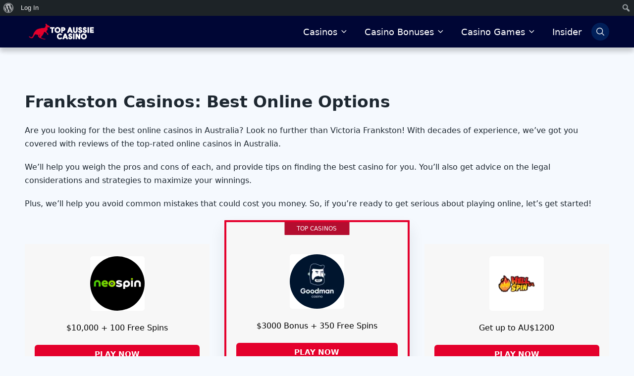

--- FILE ---
content_type: text/html; charset=UTF-8
request_url: https://topaussiecasino.com/state/victoria/frankston/
body_size: 18683
content:
<!doctype html>
<html class="no-js" lang="en-AU" prefix="og: https://ogp.me/ns#">

<head>
	<meta charset="UTF-8">
	<meta name="viewport" content="width=device-width, initial-scale=1">
	
<meta name="robots" content="max-snippet:-1,max-image-preview:large,max-video-preview:-1" />
<meta property="og:image" content="https://topaussiecasino.com/wp-content/uploads/2023/05/topaussie.png" />
<meta property="og:image:width" content="288" />
<meta property="og:image:height" content="103" />
<meta property="og:image:alt" content="topaussie" />
<meta property="og:locale" content="en_GB" />
<meta property="og:type" content="website" />
<meta property="og:title" content="Australian Online Casinos By State|Victoria|Frankston|" />
<meta property="og:url" content="https://topaussiecasino.com/state/victoria/frankston/" />
<meta property="og:site_name" content="TopAussieCasino" />
<meta name="twitter:card" content="summary" />
<meta name="twitter:title" content="Australian Online Casinos By State|Victoria|Frankston|" />
<meta name="twitter:image" content="https://topaussiecasino.com/wp-content/uploads/2023/05/topaussie.png" />
<meta name="twitter:image:alt" content="topaussie" />
<link rel="canonical" href="https://topaussiecasino.com/state/victoria/frankston/" />
<script type="application/ld+json">{"@context":"https://schema.org","@type":"BreadcrumbList","itemListElement":[{"@type":"ListItem","position":1,"item":{"@id":"https://topaussiecasino.com/","name":"TopAussie Casinos &#x2d; Best Australian Casinos 2023"}},{"@type":"ListItem","position":2,"item":{"@id":"https://topaussiecasino.com/state/","name":"Australian Casinos By State|"}},{"@type":"ListItem","position":3,"item":{"@id":"https://topaussiecasino.com/state/victoria/","name":"Australian Online Casinos By  State|Victoria|"}},{"@type":"ListItem","position":4,"item":{"@id":"https://topaussiecasino.com/state/victoria/frankston/","name":"Australian Online Casinos By  State|Victoria|Frankston|"}}]}</script>
<meta name="google-site-verification" content="43x320TSrcYIM9rtlTnC7Qe4ZttxAWp7vs-jOLxuBIs" />


<!-- Search Engine Optimization by Rank Math - https://rankmath.com/ -->
<title>Australian Online Casinos By State|Victoria|Frankston| - TopAussieCasino</title>
<meta name="description" content="Discover the best Australian online casinos with Victoria Frankston! Unveil the ultimate gaming experience today."/>
<meta name="robots" content="index, follow, max-snippet:-1, max-video-preview:-1, max-image-preview:large"/>
<link rel="canonical" href="https://topaussiecasino.com/state/victoria/frankston/" />
<meta property="og:locale" content="en_US" />
<meta property="og:type" content="article" />
<meta property="og:title" content="Australian Online Casinos By State|Victoria|Frankston| - TopAussieCasino" />
<meta property="og:description" content="Discover the best Australian online casinos with Victoria Frankston! Unveil the ultimate gaming experience today." />
<meta property="og:url" content="https://topaussiecasino.com/state/victoria/frankston/" />
<meta property="og:site_name" content="TopAussieCasino" />
<meta property="og:updated_time" content="2023-09-07T11:31:34+00:00" />
<meta property="article:published_time" content="2023-07-19T06:09:41+00:00" />
<meta property="article:modified_time" content="2023-09-07T11:31:34+00:00" />
<meta name="twitter:card" content="summary_large_image" />
<meta name="twitter:title" content="Australian Online Casinos By State|Victoria|Frankston| - TopAussieCasino" />
<meta name="twitter:description" content="Discover the best Australian online casinos with Victoria Frankston! Unveil the ultimate gaming experience today." />
<meta name="twitter:label1" content="Time to read" />
<meta name="twitter:data1" content="11 minutes" />
<script type="application/ld+json" class="rank-math-schema">{"@context":"https://schema.org","@graph":[{"@type":["Person","Organization"],"@id":"https://topaussiecasino.com/#person","name":"TopAussieCasino","logo":{"@type":"ImageObject","@id":"https://topaussiecasino.com/#logo","url":"https://topaussiecasino.com/wp-content/uploads/2023/05/topaussie-150x103.png","contentUrl":"https://topaussiecasino.com/wp-content/uploads/2023/05/topaussie-150x103.png","caption":"TopAussieCasino","inLanguage":"en-AU"},"image":{"@type":"ImageObject","@id":"https://topaussiecasino.com/#logo","url":"https://topaussiecasino.com/wp-content/uploads/2023/05/topaussie-150x103.png","contentUrl":"https://topaussiecasino.com/wp-content/uploads/2023/05/topaussie-150x103.png","caption":"TopAussieCasino","inLanguage":"en-AU"}},{"@type":"WebSite","@id":"https://topaussiecasino.com/#website","url":"https://topaussiecasino.com","name":"TopAussieCasino","publisher":{"@id":"https://topaussiecasino.com/#person"},"inLanguage":"en-AU"},{"@type":"WebPage","@id":"https://topaussiecasino.com/state/victoria/frankston/#webpage","url":"https://topaussiecasino.com/state/victoria/frankston/","name":"Australian Online Casinos By State|Victoria|Frankston| - TopAussieCasino","datePublished":"2023-07-19T06:09:41+00:00","dateModified":"2023-09-07T11:31:34+00:00","isPartOf":{"@id":"https://topaussiecasino.com/#website"},"inLanguage":"en-AU"},{"@type":"Person","@id":"https://topaussiecasino.com/author/max-thompson/","name":"Max Thompson","url":"https://topaussiecasino.com/author/max-thompson/","image":{"@type":"ImageObject","@id":"//www.gravatar.com/avatar/e969a2763de7313d1ac87bbf179750c0?s=96&#038;r=g&#038;d=retro","url":"//www.gravatar.com/avatar/e969a2763de7313d1ac87bbf179750c0?s=96&#038;r=g&#038;d=retro","caption":"Max Thompson","inLanguage":"en-AU"}},{"@type":"Article","headline":"Australian Online Casinos By State|Victoria|Frankston| - TopAussieCasino","datePublished":"2023-07-19T06:09:41+00:00","dateModified":"2023-09-07T11:31:34+00:00","author":{"@id":"https://topaussiecasino.com/author/max-thompson/","name":"Max Thompson"},"publisher":{"@id":"https://topaussiecasino.com/#person"},"description":"Discover the best Australian online casinos with Victoria Frankston! Unveil the ultimate gaming experience today.","name":"Australian Online Casinos By State|Victoria|Frankston| - TopAussieCasino","@id":"https://topaussiecasino.com/state/victoria/frankston/#richSnippet","isPartOf":{"@id":"https://topaussiecasino.com/state/victoria/frankston/#webpage"},"inLanguage":"en-AU","mainEntityOfPage":{"@id":"https://topaussiecasino.com/state/victoria/frankston/#webpage"}}]}</script>
<!-- /Rank Math WordPress SEO plugin -->

<link rel='stylesheet' id='dashicons-css' href='https://topaussiecasino.com/wp-includes/css/dashicons.min.css?ver=6.4.1' type='text/css' media='all' />
<link rel='stylesheet' id='admin-bar-css' href='https://topaussiecasino.com/wp-includes/css/admin-bar.min.css?ver=6.4.1' type='text/css' media='all' />
<style id='admin-bar-inline-css' type='text/css'>

		@media screen { html { margin-top: 32px !important; } }
		@media screen and ( max-width: 782px ) { html { margin-top: 46px !important; } }
	
@media print { #wpadminbar { display:none; } }
</style>
<link rel='stylesheet' id='lobby-styles-css' href='https://topaussiecasino.com/wp-content/plugins/vegashero/templates/css/vh-lobby.css?ver=6.4.1' type='text/css' media='all' />
<link rel='stylesheet' id='page-styles-css' href='https://topaussiecasino.com/wp-content/plugins/vegashero/templates/css/vh-game.css?ver=6.4.1' type='text/css' media='all' />
<link rel='stylesheet' id='wp-block-library-css' href='https://topaussiecasino.com/wp-includes/css/dist/block-library/style.min.css?ver=6.4.1' type='text/css' media='all' />
<style id='wp-block-library-theme-inline-css' type='text/css'>
.wp-block-audio figcaption{color:#555;font-size:13px;text-align:center}.is-dark-theme .wp-block-audio figcaption{color:hsla(0,0%,100%,.65)}.wp-block-audio{margin:0 0 1em}.wp-block-code{border:1px solid #ccc;border-radius:4px;font-family:Menlo,Consolas,monaco,monospace;padding:.8em 1em}.wp-block-embed figcaption{color:#555;font-size:13px;text-align:center}.is-dark-theme .wp-block-embed figcaption{color:hsla(0,0%,100%,.65)}.wp-block-embed{margin:0 0 1em}.blocks-gallery-caption{color:#555;font-size:13px;text-align:center}.is-dark-theme .blocks-gallery-caption{color:hsla(0,0%,100%,.65)}.wp-block-image figcaption{color:#555;font-size:13px;text-align:center}.is-dark-theme .wp-block-image figcaption{color:hsla(0,0%,100%,.65)}.wp-block-image{margin:0 0 1em}.wp-block-pullquote{border-bottom:4px solid;border-top:4px solid;color:currentColor;margin-bottom:1.75em}.wp-block-pullquote cite,.wp-block-pullquote footer,.wp-block-pullquote__citation{color:currentColor;font-size:.8125em;font-style:normal;text-transform:uppercase}.wp-block-quote{border-left:.25em solid;margin:0 0 1.75em;padding-left:1em}.wp-block-quote cite,.wp-block-quote footer{color:currentColor;font-size:.8125em;font-style:normal;position:relative}.wp-block-quote.has-text-align-right{border-left:none;border-right:.25em solid;padding-left:0;padding-right:1em}.wp-block-quote.has-text-align-center{border:none;padding-left:0}.wp-block-quote.is-large,.wp-block-quote.is-style-large,.wp-block-quote.is-style-plain{border:none}.wp-block-search .wp-block-search__label{font-weight:700}.wp-block-search__button{border:1px solid #ccc;padding:.375em .625em}:where(.wp-block-group.has-background){padding:1.25em 2.375em}.wp-block-separator.has-css-opacity{opacity:.4}.wp-block-separator{border:none;border-bottom:2px solid;margin-left:auto;margin-right:auto}.wp-block-separator.has-alpha-channel-opacity{opacity:1}.wp-block-separator:not(.is-style-wide):not(.is-style-dots){width:100px}.wp-block-separator.has-background:not(.is-style-dots){border-bottom:none;height:1px}.wp-block-separator.has-background:not(.is-style-wide):not(.is-style-dots){height:2px}.wp-block-table{margin:0 0 1em}.wp-block-table td,.wp-block-table th{word-break:normal}.wp-block-table figcaption{color:#555;font-size:13px;text-align:center}.is-dark-theme .wp-block-table figcaption{color:hsla(0,0%,100%,.65)}.wp-block-video figcaption{color:#555;font-size:13px;text-align:center}.is-dark-theme .wp-block-video figcaption{color:hsla(0,0%,100%,.65)}.wp-block-video{margin:0 0 1em}.wp-block-template-part.has-background{margin-bottom:0;margin-top:0;padding:1.25em 2.375em}
</style>
<link rel='stylesheet' id='bp-login-form-block-css' href='https://topaussiecasino.com/wp-content/plugins/buddypress/bp-core/css/blocks/login-form.min.css?ver=11.4.0' type='text/css' media='all' />
<link rel='stylesheet' id='bp-member-block-css' href='https://topaussiecasino.com/wp-content/plugins/buddypress/bp-members/css/blocks/member.min.css?ver=11.4.0' type='text/css' media='all' />
<link rel='stylesheet' id='bp-members-block-css' href='https://topaussiecasino.com/wp-content/plugins/buddypress/bp-members/css/blocks/members.min.css?ver=11.4.0' type='text/css' media='all' />
<link rel='stylesheet' id='bp-dynamic-members-block-css' href='https://topaussiecasino.com/wp-content/plugins/buddypress/bp-members/css/blocks/dynamic-members.min.css?ver=11.4.0' type='text/css' media='all' />
<link rel='stylesheet' id='bp-latest-activities-block-css' href='https://topaussiecasino.com/wp-content/plugins/buddypress/bp-activity/css/blocks/latest-activities.min.css?ver=11.4.0' type='text/css' media='all' />
<link rel='stylesheet' id='bp-group-block-css' href='https://topaussiecasino.com/wp-content/plugins/buddypress/bp-groups/css/blocks/group.min.css?ver=11.4.0' type='text/css' media='all' />
<link rel='stylesheet' id='bp-groups-block-css' href='https://topaussiecasino.com/wp-content/plugins/buddypress/bp-groups/css/blocks/groups.min.css?ver=11.4.0' type='text/css' media='all' />
<link rel='stylesheet' id='bp-dynamic-groups-block-css' href='https://topaussiecasino.com/wp-content/plugins/buddypress/bp-groups/css/blocks/dynamic-groups.min.css?ver=11.4.0' type='text/css' media='all' />
<style id='rank-math-toc-block-style-inline-css' type='text/css'>
.wp-block-rank-math-toc-block nav ol{counter-reset:item}.wp-block-rank-math-toc-block nav ol li{display:block}.wp-block-rank-math-toc-block nav ol li:before{content:counters(item, ".") ". ";counter-increment:item}

</style>
<style id='global-styles-inline-css' type='text/css'>
body{--wp--preset--color--black: #000000;--wp--preset--color--cyan-bluish-gray: #abb8c3;--wp--preset--color--white: #ffffff;--wp--preset--color--pale-pink: #f78da7;--wp--preset--color--vivid-red: #cf2e2e;--wp--preset--color--luminous-vivid-orange: #ff6900;--wp--preset--color--luminous-vivid-amber: #fcb900;--wp--preset--color--light-green-cyan: #7bdcb5;--wp--preset--color--vivid-green-cyan: #00d084;--wp--preset--color--pale-cyan-blue: #8ed1fc;--wp--preset--color--vivid-cyan-blue: #0693e3;--wp--preset--color--vivid-purple: #9b51e0;--wp--preset--color--poka-main-color: #44be4c;--wp--preset--color--poka-secondary-color: #ffc106;--wp--preset--color--poka-text-color: #1d2730;--wp--preset--color--poka-text-color-alt: #4a5b68;--wp--preset--color--poka-boxes-background-color: #f0f3f7;--wp--preset--color--poka-boxes-background-color-alt: #e8ecf2;--wp--preset--gradient--vivid-cyan-blue-to-vivid-purple: linear-gradient(135deg,rgba(6,147,227,1) 0%,rgb(155,81,224) 100%);--wp--preset--gradient--light-green-cyan-to-vivid-green-cyan: linear-gradient(135deg,rgb(122,220,180) 0%,rgb(0,208,130) 100%);--wp--preset--gradient--luminous-vivid-amber-to-luminous-vivid-orange: linear-gradient(135deg,rgba(252,185,0,1) 0%,rgba(255,105,0,1) 100%);--wp--preset--gradient--luminous-vivid-orange-to-vivid-red: linear-gradient(135deg,rgba(255,105,0,1) 0%,rgb(207,46,46) 100%);--wp--preset--gradient--very-light-gray-to-cyan-bluish-gray: linear-gradient(135deg,rgb(238,238,238) 0%,rgb(169,184,195) 100%);--wp--preset--gradient--cool-to-warm-spectrum: linear-gradient(135deg,rgb(74,234,220) 0%,rgb(151,120,209) 20%,rgb(207,42,186) 40%,rgb(238,44,130) 60%,rgb(251,105,98) 80%,rgb(254,248,76) 100%);--wp--preset--gradient--blush-light-purple: linear-gradient(135deg,rgb(255,206,236) 0%,rgb(152,150,240) 100%);--wp--preset--gradient--blush-bordeaux: linear-gradient(135deg,rgb(254,205,165) 0%,rgb(254,45,45) 50%,rgb(107,0,62) 100%);--wp--preset--gradient--luminous-dusk: linear-gradient(135deg,rgb(255,203,112) 0%,rgb(199,81,192) 50%,rgb(65,88,208) 100%);--wp--preset--gradient--pale-ocean: linear-gradient(135deg,rgb(255,245,203) 0%,rgb(182,227,212) 50%,rgb(51,167,181) 100%);--wp--preset--gradient--electric-grass: linear-gradient(135deg,rgb(202,248,128) 0%,rgb(113,206,126) 100%);--wp--preset--gradient--midnight: linear-gradient(135deg,rgb(2,3,129) 0%,rgb(40,116,252) 100%);--wp--preset--font-size--small: 0.8rem;--wp--preset--font-size--medium: 1.25rem;--wp--preset--font-size--large: 2.25rem;--wp--preset--font-size--x-large: 42px;--wp--preset--font-size--normal: 1rem;--wp--preset--font-size--huge: 2.625rem;--wp--preset--spacing--20: 0.44rem;--wp--preset--spacing--30: 0.67rem;--wp--preset--spacing--40: 1rem;--wp--preset--spacing--50: 1.5rem;--wp--preset--spacing--60: 2.25rem;--wp--preset--spacing--70: 3.38rem;--wp--preset--spacing--80: 5.06rem;--wp--preset--shadow--natural: 6px 6px 9px rgba(0, 0, 0, 0.2);--wp--preset--shadow--deep: 12px 12px 50px rgba(0, 0, 0, 0.4);--wp--preset--shadow--sharp: 6px 6px 0px rgba(0, 0, 0, 0.2);--wp--preset--shadow--outlined: 6px 6px 0px -3px rgba(255, 255, 255, 1), 6px 6px rgba(0, 0, 0, 1);--wp--preset--shadow--crisp: 6px 6px 0px rgba(0, 0, 0, 1);}body { margin: 0;--wp--style--global--content-size: var(--container-width-wp);--wp--style--global--wide-size: var(--container-width-wp); }.wp-site-blocks > .alignleft { float: left; margin-right: 2em; }.wp-site-blocks > .alignright { float: right; margin-left: 2em; }.wp-site-blocks > .aligncenter { justify-content: center; margin-left: auto; margin-right: auto; }:where(.wp-site-blocks) > * { margin-block-start: 24px; margin-block-end: 0; }:where(.wp-site-blocks) > :first-child:first-child { margin-block-start: 0; }:where(.wp-site-blocks) > :last-child:last-child { margin-block-end: 0; }body { --wp--style--block-gap: 24px; }:where(body .is-layout-flow)  > :first-child:first-child{margin-block-start: 0;}:where(body .is-layout-flow)  > :last-child:last-child{margin-block-end: 0;}:where(body .is-layout-flow)  > *{margin-block-start: 24px;margin-block-end: 0;}:where(body .is-layout-constrained)  > :first-child:first-child{margin-block-start: 0;}:where(body .is-layout-constrained)  > :last-child:last-child{margin-block-end: 0;}:where(body .is-layout-constrained)  > *{margin-block-start: 24px;margin-block-end: 0;}:where(body .is-layout-flex) {gap: 24px;}:where(body .is-layout-grid) {gap: 24px;}body .is-layout-flow > .alignleft{float: left;margin-inline-start: 0;margin-inline-end: 2em;}body .is-layout-flow > .alignright{float: right;margin-inline-start: 2em;margin-inline-end: 0;}body .is-layout-flow > .aligncenter{margin-left: auto !important;margin-right: auto !important;}body .is-layout-constrained > .alignleft{float: left;margin-inline-start: 0;margin-inline-end: 2em;}body .is-layout-constrained > .alignright{float: right;margin-inline-start: 2em;margin-inline-end: 0;}body .is-layout-constrained > .aligncenter{margin-left: auto !important;margin-right: auto !important;}body .is-layout-constrained > :where(:not(.alignleft):not(.alignright):not(.alignfull)){max-width: var(--wp--style--global--content-size);margin-left: auto !important;margin-right: auto !important;}body .is-layout-constrained > .alignwide{max-width: var(--wp--style--global--wide-size);}body .is-layout-flex{display: flex;}body .is-layout-flex{flex-wrap: wrap;align-items: center;}body .is-layout-flex > *{margin: 0;}body .is-layout-grid{display: grid;}body .is-layout-grid > *{margin: 0;}body{font-family: var(--main-font-family);font-size: var(--main-font-size);padding-top: 0px;padding-right: 0px;padding-bottom: 0px;padding-left: 0px;}a:where(:not(.wp-element-button)){text-decoration: underline;}h1{font-family: var(--headings-font-family);font-size: var(--h1-font-size);font-weight: var(--headings-font-weight);line-height: var(--headings-line-height);margin-bottom: var(--h1-margin);}h2{font-family: var(--headings-font-family);font-size: var(--h2-font-size);font-weight: var(--headings-font-weight);line-height: var(--headings-line-height);margin-bottom: var(--h1-margin);}h3{font-family: var(--headings-font-family);font-size: var(--h3-font-size);font-weight: var(--headings-font-weight);line-height: var(--headings-line-height);margin-bottom: var(--h3-margin);}h4{color: var(--boxes-text-color);font-family: var(--headings-font-family);font-size: var(--h4-font-size);font-weight: var(--headings-font-weight);line-height: var(--headings-line-height);margin-bottom: var(--h3-margin);}h5{font-family: var(--headings-font-family);font-size: var(--h5-font-size);font-weight: var(--headings-font-weight);line-height: var(--headings-line-height);margin-bottom: var(--h3-margin);}h6{font-family: var(--headings-font-family);font-size: var(--h6-font-size);font-weight: var(--headings-font-weight);line-height: var(--headings-line-height);margin-bottom: var(--h3-margin);}.wp-element-button, .wp-block-button__link{background-color: #32373c;border-width: 0;color: #fff;font-family: inherit;font-size: inherit;line-height: inherit;padding: calc(0.667em + 2px) calc(1.333em + 2px);text-decoration: none;}.has-black-color{color: var(--wp--preset--color--black) !important;}.has-cyan-bluish-gray-color{color: var(--wp--preset--color--cyan-bluish-gray) !important;}.has-white-color{color: var(--wp--preset--color--white) !important;}.has-pale-pink-color{color: var(--wp--preset--color--pale-pink) !important;}.has-vivid-red-color{color: var(--wp--preset--color--vivid-red) !important;}.has-luminous-vivid-orange-color{color: var(--wp--preset--color--luminous-vivid-orange) !important;}.has-luminous-vivid-amber-color{color: var(--wp--preset--color--luminous-vivid-amber) !important;}.has-light-green-cyan-color{color: var(--wp--preset--color--light-green-cyan) !important;}.has-vivid-green-cyan-color{color: var(--wp--preset--color--vivid-green-cyan) !important;}.has-pale-cyan-blue-color{color: var(--wp--preset--color--pale-cyan-blue) !important;}.has-vivid-cyan-blue-color{color: var(--wp--preset--color--vivid-cyan-blue) !important;}.has-vivid-purple-color{color: var(--wp--preset--color--vivid-purple) !important;}.has-poka-main-color-color{color: var(--wp--preset--color--poka-main-color) !important;}.has-poka-secondary-color-color{color: var(--wp--preset--color--poka-secondary-color) !important;}.has-poka-text-color-color{color: var(--wp--preset--color--poka-text-color) !important;}.has-poka-text-color-alt-color{color: var(--wp--preset--color--poka-text-color-alt) !important;}.has-poka-boxes-background-color-color{color: var(--wp--preset--color--poka-boxes-background-color) !important;}.has-poka-boxes-background-color-alt-color{color: var(--wp--preset--color--poka-boxes-background-color-alt) !important;}.has-black-background-color{background-color: var(--wp--preset--color--black) !important;}.has-cyan-bluish-gray-background-color{background-color: var(--wp--preset--color--cyan-bluish-gray) !important;}.has-white-background-color{background-color: var(--wp--preset--color--white) !important;}.has-pale-pink-background-color{background-color: var(--wp--preset--color--pale-pink) !important;}.has-vivid-red-background-color{background-color: var(--wp--preset--color--vivid-red) !important;}.has-luminous-vivid-orange-background-color{background-color: var(--wp--preset--color--luminous-vivid-orange) !important;}.has-luminous-vivid-amber-background-color{background-color: var(--wp--preset--color--luminous-vivid-amber) !important;}.has-light-green-cyan-background-color{background-color: var(--wp--preset--color--light-green-cyan) !important;}.has-vivid-green-cyan-background-color{background-color: var(--wp--preset--color--vivid-green-cyan) !important;}.has-pale-cyan-blue-background-color{background-color: var(--wp--preset--color--pale-cyan-blue) !important;}.has-vivid-cyan-blue-background-color{background-color: var(--wp--preset--color--vivid-cyan-blue) !important;}.has-vivid-purple-background-color{background-color: var(--wp--preset--color--vivid-purple) !important;}.has-poka-main-color-background-color{background-color: var(--wp--preset--color--poka-main-color) !important;}.has-poka-secondary-color-background-color{background-color: var(--wp--preset--color--poka-secondary-color) !important;}.has-poka-text-color-background-color{background-color: var(--wp--preset--color--poka-text-color) !important;}.has-poka-text-color-alt-background-color{background-color: var(--wp--preset--color--poka-text-color-alt) !important;}.has-poka-boxes-background-color-background-color{background-color: var(--wp--preset--color--poka-boxes-background-color) !important;}.has-poka-boxes-background-color-alt-background-color{background-color: var(--wp--preset--color--poka-boxes-background-color-alt) !important;}.has-black-border-color{border-color: var(--wp--preset--color--black) !important;}.has-cyan-bluish-gray-border-color{border-color: var(--wp--preset--color--cyan-bluish-gray) !important;}.has-white-border-color{border-color: var(--wp--preset--color--white) !important;}.has-pale-pink-border-color{border-color: var(--wp--preset--color--pale-pink) !important;}.has-vivid-red-border-color{border-color: var(--wp--preset--color--vivid-red) !important;}.has-luminous-vivid-orange-border-color{border-color: var(--wp--preset--color--luminous-vivid-orange) !important;}.has-luminous-vivid-amber-border-color{border-color: var(--wp--preset--color--luminous-vivid-amber) !important;}.has-light-green-cyan-border-color{border-color: var(--wp--preset--color--light-green-cyan) !important;}.has-vivid-green-cyan-border-color{border-color: var(--wp--preset--color--vivid-green-cyan) !important;}.has-pale-cyan-blue-border-color{border-color: var(--wp--preset--color--pale-cyan-blue) !important;}.has-vivid-cyan-blue-border-color{border-color: var(--wp--preset--color--vivid-cyan-blue) !important;}.has-vivid-purple-border-color{border-color: var(--wp--preset--color--vivid-purple) !important;}.has-poka-main-color-border-color{border-color: var(--wp--preset--color--poka-main-color) !important;}.has-poka-secondary-color-border-color{border-color: var(--wp--preset--color--poka-secondary-color) !important;}.has-poka-text-color-border-color{border-color: var(--wp--preset--color--poka-text-color) !important;}.has-poka-text-color-alt-border-color{border-color: var(--wp--preset--color--poka-text-color-alt) !important;}.has-poka-boxes-background-color-border-color{border-color: var(--wp--preset--color--poka-boxes-background-color) !important;}.has-poka-boxes-background-color-alt-border-color{border-color: var(--wp--preset--color--poka-boxes-background-color-alt) !important;}.has-vivid-cyan-blue-to-vivid-purple-gradient-background{background: var(--wp--preset--gradient--vivid-cyan-blue-to-vivid-purple) !important;}.has-light-green-cyan-to-vivid-green-cyan-gradient-background{background: var(--wp--preset--gradient--light-green-cyan-to-vivid-green-cyan) !important;}.has-luminous-vivid-amber-to-luminous-vivid-orange-gradient-background{background: var(--wp--preset--gradient--luminous-vivid-amber-to-luminous-vivid-orange) !important;}.has-luminous-vivid-orange-to-vivid-red-gradient-background{background: var(--wp--preset--gradient--luminous-vivid-orange-to-vivid-red) !important;}.has-very-light-gray-to-cyan-bluish-gray-gradient-background{background: var(--wp--preset--gradient--very-light-gray-to-cyan-bluish-gray) !important;}.has-cool-to-warm-spectrum-gradient-background{background: var(--wp--preset--gradient--cool-to-warm-spectrum) !important;}.has-blush-light-purple-gradient-background{background: var(--wp--preset--gradient--blush-light-purple) !important;}.has-blush-bordeaux-gradient-background{background: var(--wp--preset--gradient--blush-bordeaux) !important;}.has-luminous-dusk-gradient-background{background: var(--wp--preset--gradient--luminous-dusk) !important;}.has-pale-ocean-gradient-background{background: var(--wp--preset--gradient--pale-ocean) !important;}.has-electric-grass-gradient-background{background: var(--wp--preset--gradient--electric-grass) !important;}.has-midnight-gradient-background{background: var(--wp--preset--gradient--midnight) !important;}.has-small-font-size{font-size: var(--wp--preset--font-size--small) !important;}.has-medium-font-size{font-size: var(--wp--preset--font-size--medium) !important;}.has-large-font-size{font-size: var(--wp--preset--font-size--large) !important;}.has-x-large-font-size{font-size: var(--wp--preset--font-size--x-large) !important;}.has-normal-font-size{font-size: var(--wp--preset--font-size--normal) !important;}.has-huge-font-size{font-size: var(--wp--preset--font-size--huge) !important;}
.wp-block-navigation a:where(:not(.wp-element-button)){color: inherit;}
.wp-block-pullquote{font-size: 1.5em;line-height: 1.6;}
</style>
<link rel='stylesheet' id='bp-admin-bar-css' href='https://topaussiecasino.com/wp-content/plugins/buddypress/bp-core/css/admin-bar.min.css?ver=11.4.0' type='text/css' media='all' />
<link rel='stylesheet' id='bp-nouveau-css' href='https://topaussiecasino.com/wp-content/plugins/buddypress/bp-templates/bp-nouveau/css/buddypress.min.css?ver=11.4.0' type='text/css' media='screen' />
<link rel='stylesheet' id='vscf_style-css' href='https://topaussiecasino.com/wp-content/plugins/very-simple-contact-form/css/vscf-style.min.css?ver=6.4.1' type='text/css' media='all' />
<link rel='stylesheet' id='poka-vendor-css' href='https://topaussiecasino.com/wp-content/themes/pokatheme/assets/public/css/vendor.min.css?ver=4.0.3' type='text/css' media='all' />
<link rel='stylesheet' id='poka-bundle-css' href='https://topaussiecasino.com/wp-content/themes/pokatheme/assets/public/css/bundle.min.css?ver=4.0.3' type='text/css' media='all' />
<style id='poka-css-vars-inline-css' type='text/css'>
:root {
--main-font-family:system-ui, Roboto, Helvetica, Arial, sans-serif;
--headings-font-family:system-ui, Roboto, Helvetica, Arial, sans-serif;
--header-background:#000635;
--header-background-secondary:#011f59;
--header-text-color:#ffffff;
--header-text-color-hover:#ffffff;
--body-background:#f5f9fe;
--main-color:#b40d2f;
--secondary-color:#f85b5b;
--border-radius:1px;
--boxes-background-color:#f7f7f7;
--boxes-secondary-background-color:#eeeeef;
--boxes-text-color:#000000;
--footer-background:#011f59;
--primary-button-color:#e4002c;
--primary-button-color-opacity:rgba(228,0,44,0.05);
--secondary-button-color:#f85b5b;
--button-border-radius:6px;
--button-font-weight:700;
--buttons-text-transform:uppercase;
}
</style>
<link rel='stylesheet' id='child-theme-style-css' href='https://topaussiecasino.com/wp-content/themes/pokatheme_child/style.css?ver=1701301987' type='text/css' media='all' />
<link rel='stylesheet' id='popup-maker-site-css' href='https://topaussiecasino.com/wp-content/plugins/popup-maker/assets/css/pum-site.min.css?ver=1.18.2' type='text/css' media='all' />
<style id='popup-maker-site-inline-css' type='text/css'>
/* Popup Google Fonts */
@import url('//fonts.googleapis.com/css?family=Montserrat:100');

/* Popup Theme 121983: Framed Border */
.pum-theme-121983, .pum-theme-framed-border { background-color: rgba( 255, 255, 255, 0.00 ) } 
.pum-theme-121983 .pum-container, .pum-theme-framed-border .pum-container { padding: 18px; border-radius: 0px; border: 4px outset #dd3333; box-shadow: 1px 1px 3px 0px rgba( 2, 2, 2, 0.97 ) inset; background-color: rgba( 232, 237, 255, 1.00 ) } 
.pum-theme-121983 .pum-title, .pum-theme-framed-border .pum-title { color: #000000; text-align: left; text-shadow: 0px 0px 0px rgba( 2, 2, 2, 0.23 ); font-family: inherit; font-weight: 100; font-size: 32px; line-height: 36px } 
.pum-theme-121983 .pum-content, .pum-theme-framed-border .pum-content { color: #2d2d2d; font-family: inherit; font-weight: 100 } 
.pum-theme-121983 .pum-content + .pum-close, .pum-theme-framed-border .pum-content + .pum-close { position: absolute; height: 33px; width: 64px; left: auto; right: 0px; bottom: auto; top: 1px; padding: 10px; color: #ffffff; font-family: Tahoma; font-weight: 700; font-size: 16px; line-height: 18px; border: 1px none #ffffff; border-radius: 0px; box-shadow: 0px 0px 0px 0px rgba( 2, 2, 2, 0.23 ); text-shadow: 0px 0px 0px rgba( 0, 0, 0, 0.23 ); background-color: rgba( 0, 0, 0, 1.00 ) } 

/* Popup Theme 121978: Default Theme */
.pum-theme-121978, .pum-theme-default-theme { background-color: rgba( 255, 255, 255, 1.00 ) } 
.pum-theme-121978 .pum-container, .pum-theme-default-theme .pum-container { padding: 18px; border-radius: 0px; border: 1px none #000000; box-shadow: 1px 1px 3px 0px rgba( 2, 2, 2, 0.23 ); background-color: rgba( 255, 255, 255, 0.00 ) } 
.pum-theme-121978 .pum-title, .pum-theme-default-theme .pum-title { color: #000000; text-align: left; text-shadow: 0px 0px 0px rgba( 2, 2, 2, 0.23 ); font-family: inherit; font-weight: 400; font-size: 32px; line-height: 36px } 
.pum-theme-121978 .pum-content, .pum-theme-default-theme .pum-content { color: #8c8c8c; font-family: inherit; font-weight: 400 } 
.pum-theme-121978 .pum-content + .pum-close, .pum-theme-default-theme .pum-content + .pum-close { position: absolute; height: auto; width: auto; left: auto; right: 0px; bottom: auto; top: 0px; padding: 8px; color: #ffffff; font-family: inherit; font-weight: 400; font-size: 12px; line-height: 36px; border: 1px none #ffffff; border-radius: 0px; box-shadow: 1px 1px 3px 0px rgba( 2, 2, 2, 0.23 ); text-shadow: 0px 0px 0px rgba( 0, 0, 0, 0.23 ); background-color: rgba( 0, 183, 205, 1.00 ) } 

/* Popup Theme 121979: Light Box */
.pum-theme-121979, .pum-theme-lightbox { background-color: rgba( 0, 0, 0, 0.60 ) } 
.pum-theme-121979 .pum-container, .pum-theme-lightbox .pum-container { padding: 18px; border-radius: 3px; border: 8px solid #000000; box-shadow: 0px 0px 30px 0px rgba( 2, 2, 2, 1.00 ); background-color: rgba( 255, 255, 255, 1.00 ) } 
.pum-theme-121979 .pum-title, .pum-theme-lightbox .pum-title { color: #000000; text-align: left; text-shadow: 0px 0px 0px rgba( 2, 2, 2, 0.23 ); font-family: inherit; font-weight: 100; font-size: 32px; line-height: 36px } 
.pum-theme-121979 .pum-content, .pum-theme-lightbox .pum-content { color: #000000; font-family: inherit; font-weight: 100 } 
.pum-theme-121979 .pum-content + .pum-close, .pum-theme-lightbox .pum-content + .pum-close { position: absolute; height: 26px; width: 26px; left: auto; right: -13px; bottom: auto; top: -13px; padding: 0px; color: #ffffff; font-family: Arial; font-weight: 100; font-size: 24px; line-height: 24px; border: 2px solid #ffffff; border-radius: 26px; box-shadow: 0px 0px 15px 1px rgba( 2, 2, 2, 0.75 ); text-shadow: 0px 0px 0px rgba( 0, 0, 0, 0.23 ); background-color: rgba( 0, 0, 0, 1.00 ) } 

/* Popup Theme 121980: Enterprise Blue */
.pum-theme-121980, .pum-theme-enterprise-blue { background-color: rgba( 0, 0, 0, 0.70 ) } 
.pum-theme-121980 .pum-container, .pum-theme-enterprise-blue .pum-container { padding: 28px; border-radius: 5px; border: 1px none #000000; box-shadow: 0px 10px 25px 4px rgba( 2, 2, 2, 0.50 ); background-color: rgba( 255, 255, 255, 1.00 ) } 
.pum-theme-121980 .pum-title, .pum-theme-enterprise-blue .pum-title { color: #315b7c; text-align: left; text-shadow: 0px 0px 0px rgba( 2, 2, 2, 0.23 ); font-family: inherit; font-weight: 100; font-size: 34px; line-height: 36px } 
.pum-theme-121980 .pum-content, .pum-theme-enterprise-blue .pum-content { color: #2d2d2d; font-family: inherit; font-weight: 100 } 
.pum-theme-121980 .pum-content + .pum-close, .pum-theme-enterprise-blue .pum-content + .pum-close { position: absolute; height: 28px; width: 28px; left: auto; right: 8px; bottom: auto; top: 8px; padding: 4px; color: #ffffff; font-family: Times New Roman; font-weight: 100; font-size: 20px; line-height: 20px; border: 1px none #ffffff; border-radius: 42px; box-shadow: 0px 0px 0px 0px rgba( 2, 2, 2, 0.23 ); text-shadow: 0px 0px 0px rgba( 0, 0, 0, 0.23 ); background-color: rgba( 49, 91, 124, 1.00 ) } 

/* Popup Theme 121981: Hello Box */
.pum-theme-121981, .pum-theme-hello-box { background-color: rgba( 0, 0, 0, 0.75 ) } 
.pum-theme-121981 .pum-container, .pum-theme-hello-box .pum-container { padding: 30px; border-radius: 80px; border: 14px solid #81d742; box-shadow: 0px 0px 0px 0px rgba( 2, 2, 2, 0.00 ); background-color: rgba( 255, 255, 255, 1.00 ) } 
.pum-theme-121981 .pum-title, .pum-theme-hello-box .pum-title { color: #2d2d2d; text-align: left; text-shadow: 0px 0px 0px rgba( 2, 2, 2, 0.23 ); font-family: Montserrat; font-weight: 100; font-size: 32px; line-height: 36px } 
.pum-theme-121981 .pum-content, .pum-theme-hello-box .pum-content { color: #2d2d2d; font-family: inherit; font-weight: 100 } 
.pum-theme-121981 .pum-content + .pum-close, .pum-theme-hello-box .pum-content + .pum-close { position: absolute; height: auto; width: auto; left: auto; right: -30px; bottom: auto; top: -30px; padding: 0px; color: #2d2d2d; font-family: Times New Roman; font-weight: 100; font-size: 32px; line-height: 28px; border: 1px none #ffffff; border-radius: 28px; box-shadow: 0px 0px 0px 0px rgba( 2, 2, 2, 0.23 ); text-shadow: 0px 0px 0px rgba( 0, 0, 0, 0.23 ); background-color: rgba( 255, 255, 255, 1.00 ) } 

/* Popup Theme 121982: Cutting Edge */
.pum-theme-121982, .pum-theme-cutting-edge { background-color: rgba( 0, 0, 0, 0.50 ) } 
.pum-theme-121982 .pum-container, .pum-theme-cutting-edge .pum-container { padding: 18px; border-radius: 0px; border: 1px none #000000; box-shadow: 0px 10px 25px 0px rgba( 2, 2, 2, 0.50 ); background-color: rgba( 30, 115, 190, 1.00 ) } 
.pum-theme-121982 .pum-title, .pum-theme-cutting-edge .pum-title { color: #ffffff; text-align: left; text-shadow: 0px 0px 0px rgba( 2, 2, 2, 0.23 ); font-family: Sans-Serif; font-weight: 100; font-size: 26px; line-height: 28px } 
.pum-theme-121982 .pum-content, .pum-theme-cutting-edge .pum-content { color: #ffffff; font-family: inherit; font-weight: 100 } 
.pum-theme-121982 .pum-content + .pum-close, .pum-theme-cutting-edge .pum-content + .pum-close { position: absolute; height: 24px; width: 24px; left: auto; right: 0px; bottom: auto; top: 0px; padding: 0px; color: #1e73be; font-family: Times New Roman; font-weight: 100; font-size: 32px; line-height: 24px; border: 1px none #ffffff; border-radius: 0px; box-shadow: -1px 1px 1px 0px rgba( 2, 2, 2, 0.10 ); text-shadow: -1px 1px 1px rgba( 0, 0, 0, 0.10 ); background-color: rgba( 238, 238, 34, 1.00 ) } 

/* Popup Theme 121984: Floating Bar - Soft Blue */
.pum-theme-121984, .pum-theme-floating-bar { background-color: rgba( 255, 255, 255, 0.00 ) } 
.pum-theme-121984 .pum-container, .pum-theme-floating-bar .pum-container { padding: 8px; border-radius: 0px; border: 1px none #000000; box-shadow: 1px 1px 3px 0px rgba( 2, 2, 2, 0.23 ); background-color: rgba( 238, 246, 252, 1.00 ) } 
.pum-theme-121984 .pum-title, .pum-theme-floating-bar .pum-title { color: #505050; text-align: left; text-shadow: 0px 0px 0px rgba( 2, 2, 2, 0.23 ); font-family: inherit; font-weight: 400; font-size: 32px; line-height: 36px } 
.pum-theme-121984 .pum-content, .pum-theme-floating-bar .pum-content { color: #505050; font-family: inherit; font-weight: 400 } 
.pum-theme-121984 .pum-content + .pum-close, .pum-theme-floating-bar .pum-content + .pum-close { position: absolute; height: 18px; width: 18px; left: auto; right: 5px; bottom: auto; top: 50%; padding: 0px; color: #505050; font-family: Sans-Serif; font-weight: 700; font-size: 15px; line-height: 18px; border: 1px solid #505050; border-radius: 15px; box-shadow: 0px 0px 0px 0px rgba( 2, 2, 2, 0.00 ); text-shadow: 0px 0px 0px rgba( 0, 0, 0, 0.00 ); background-color: rgba( 255, 255, 255, 0.00 ); transform: translate(0, -50%) } 

/* Popup Theme 121985: Content Only - For use with page builders or block editor */
.pum-theme-121985, .pum-theme-content-only { background-color: rgba( 0, 0, 0, 0.70 ) } 
.pum-theme-121985 .pum-container, .pum-theme-content-only .pum-container { padding: 0px; border-radius: 0px; border: 1px none #000000; box-shadow: 0px 0px 0px 0px rgba( 2, 2, 2, 0.00 ) } 
.pum-theme-121985 .pum-title, .pum-theme-content-only .pum-title { color: #000000; text-align: left; text-shadow: 0px 0px 0px rgba( 2, 2, 2, 0.23 ); font-family: inherit; font-weight: 400; font-size: 32px; line-height: 36px } 
.pum-theme-121985 .pum-content, .pum-theme-content-only .pum-content { color: #8c8c8c; font-family: inherit; font-weight: 400 } 
.pum-theme-121985 .pum-content + .pum-close, .pum-theme-content-only .pum-content + .pum-close { position: absolute; height: 18px; width: 18px; left: auto; right: 7px; bottom: auto; top: 7px; padding: 0px; color: #000000; font-family: inherit; font-weight: 700; font-size: 20px; line-height: 20px; border: 1px none #ffffff; border-radius: 15px; box-shadow: 0px 0px 0px 0px rgba( 2, 2, 2, 0.00 ); text-shadow: 0px 0px 0px rgba( 0, 0, 0, 0.00 ); background-color: rgba( 255, 255, 255, 0.00 ) } 

#pum-121987 {z-index: 1999999999}
#pum-121986 {z-index: 1999999999}

</style>
<script type="text/javascript" src="https://topaussiecasino.com/wp-includes/js/jquery/jquery.min.js?ver=3.7.1" id="jquery-core-js"></script>
<script type="text/javascript" src="https://topaussiecasino.com/wp-content/plugins/buddypress/bp-core/js/widget-members.min.js?ver=11.4.0" id="bp-widget-members-js"></script>
<script type="text/javascript" src="https://topaussiecasino.com/wp-content/plugins/buddypress/bp-core/js/jquery-query.min.js?ver=11.4.0" id="bp-jquery-query-js"></script>
<script type="text/javascript" src="https://topaussiecasino.com/wp-content/plugins/buddypress/bp-core/js/vendor/jquery-cookie.min.js?ver=11.4.0" id="bp-jquery-cookie-js"></script>
<script type="text/javascript" src="https://topaussiecasino.com/wp-content/plugins/buddypress/bp-core/js/vendor/jquery-scroll-to.min.js?ver=11.4.0" id="bp-jquery-scroll-to-js"></script>

	<script type="text/javascript">var ajaxurl = 'https://topaussiecasino.com/wp-admin/admin-ajax.php';</script>

    <script async data-id="101410776" src="//static.getclicky.com/js"></script>
    <link rel="icon" href="https://topaussiecasino.com/wp-content/uploads/2023/05/topaussiefavi.png" sizes="32x32" />
<link rel="icon" href="https://topaussiecasino.com/wp-content/uploads/2023/05/topaussiefavi.png" sizes="192x192" />
<link rel="apple-touch-icon" href="https://topaussiecasino.com/wp-content/uploads/2023/05/topaussiefavi.png" />
<meta name="msapplication-TileImage" content="https://topaussiecasino.com/wp-content/uploads/2023/05/topaussiefavi.png" />
		<style type="text/css" id="wp-custom-css">
			.site-header--style2 .header-logo::after {
    content: none;
}

.site-header--style2 .header-top-flex {
    height: 4rem;
}

.wp-block-group.alignfull {
   padding-top: 30px !important;
	 padding-bottom: 30px !important;
}

footer h3, footer p, footer a {
    color: white !important;
}

.header-menu>li::before {
    content: none;
}

.review-bonus {
    font-size: 16px;
}

.review-badge {
    font-size: 12px;
    font-weight: 500;
}

.review-box-actions {
    -ms-flex-preferred-size: 22%;
    flex-basis: 22%;
}

.btn {
    font-size: 15px;
}

.review-pros-cons ul li {
    font-size: 14px;
}

.btn {
    padding: 0.6rem 1.875rem; 
}

.review-logo--rounded {
    border-radius: 5px;   
}

.review-box {
  border: solid 1px #EFEFEE;
}

.review-grid-item {
  border: solid 1px #EFEFEE;
}

.wp-block-separator.has-background:not(.is-style-dots) {
    height: 2px;
}

.review-box-wrap .review-pros-cons ul li.review-pro-item::before {
    content: "\6e";
	  font-weight: 600!important;
}

.rating .icon {
    color: #FFD54F;
}

.play-now {
    background: var(--primary-button-color);
    color: var(--primary-button-text-color);
    border-radius: 4px;
	  font-weight: 500;
}

.vh-item .vh-game-title {
    color: black;
	  font-weight: 500;
    line-height: 18px;
    background: #fff;
}

.play-demo-btn {
    background: var(--primary-button-color);
    color: var(--primary-button-text-color);
    border-radius: 4px;
	  font-weight: 500;
}

.slot-box {
    background: #fff;
    border-radius: 4px;
    box-shadow: 0 0 5px 1px rgb(0 0 0 / 8%);
    padding: 15px;
    margin-top: 15px;
}

.slot-title>h1 {
    background: var(--header-background);
	  border-radius: 4px;
    color: #fff;
	  text-transform: uppercase;
	  padding: 10px;
	  margin-bottom: 25px;
}

@media (min-width: 993px){
.vh-item {
    width: 20%;
 }
}
	
	.breadcrumbs-wrapper {
    background-color: var(--site-background-color);
	 padding-top: 10px;
	 padding-bottom: 0px;
	 font-size: 11px;
}

h1 {
	  font-size: 33px !important; 
}

h2 {
    font-size: 27px !important; 
}

h3 {
    font-size: 23px !important; 
}

.wp-block-table {
   background-color: #4d628b;
   border-bottom: none;
	 font-size: 16px;		
	 border-radius: 10px; 
	 overflow-x: auto;
}

.wp-block-table thead {
   border-bottom: none;
}

.wp-block-table th {
	  white-space: nowrap;
	  color: #fff;
	  font-weight: 500;
	  font-size: 16px		
}

.wp-block-table tr:nth-child(odd), .table tr:nth-child(odd) {
    background-color: #011f59;
}

.wp-block-table td, .wp-block-table th {
    border: none;
	  padding: 1rem;
}

.wp-block-table td {
    color: #fff;
}

.wp-block-table a {
	  color: var(--main-color);	
}

.vh-row-sm li::before {
    content: none !important;
}

.review-overview-list-item-value {
    font-size: 12px;
    font-weight: 400;
}

p.has-white-color a:not(.btn) {
    color: #fff;
}

.section-related-reviews li::before {
    content: "" !important;
}

.post-grid li::before {
    content: "" !important;
}

.grid-item {
    padding: 12px;
	  border: 1px solid #ddd;
	  border-radius: 8px;
	  text-align: center;
	  background-color: #fff;
}

.simpletoc-collapsible {
    background-color: #fff !important;
    border-radius: 8px;
}

.post-grid {
    display: grid;
    grid-template-columns: repeat(4, 1fr);
    gap: 20px;
}

/* Styles for mobile devices */
@media screen and (max-width: 767px) {
    .post-grid {
        grid-template-columns: repeat(2, 1fr);
    }
}

.post-grid img {
	max-width: 140px;
	margin-bottom: 8px;
}

.site-header {
  position: sticky;
  top: 0;
  z-index: 100;
}
.wysiwyg-part ul>li::before {
    content: "";		</style>
		</head>

<body class="bp-nouveau page-template-default page page-id-113298 page-child parent-pageid-113264 admin-bar no-customize-support wp-custom-logo wp-embed-responsive no-js">
		<div id="wpadminbar" class="nojq nojs mobile">
						<div class="quicklinks" id="wp-toolbar" role="navigation" aria-label="Toolbar">
				<ul id='wp-admin-bar-root-default' class="ab-top-menu"><li id='wp-admin-bar-wp-logo' class="menupop"><div class="ab-item ab-empty-item" tabindex="0" aria-haspopup="true"><span class="ab-icon" aria-hidden="true"></span><span class="screen-reader-text">About WordPress</span></div><div class="ab-sub-wrapper"><ul id='wp-admin-bar-wp-logo-external' class="ab-sub-secondary ab-submenu"><li id='wp-admin-bar-wporg'><a class='ab-item' href='https://wordpress.org/'>WordPress.org</a></li><li id='wp-admin-bar-documentation'><a class='ab-item' href='https://wordpress.org/documentation/'>Documentation</a></li><li id='wp-admin-bar-learn'><a class='ab-item' href='https://learn.wordpress.org/'>Learn WordPress</a></li><li id='wp-admin-bar-support-forums'><a class='ab-item' href='https://wordpress.org/support/forums/'>Support</a></li><li id='wp-admin-bar-feedback'><a class='ab-item' href='https://wordpress.org/support/forum/requests-and-feedback'>Feedback</a></li></ul></div></li><li id='wp-admin-bar-bp-login'><a class='ab-item' href='https://topaussiecasino.com/wp-login.php?redirect_to=https%3A%2F%2Ftopaussiecasino.com%2Fstate%2Fvictoria%2Ffrankston%2F'>Log In</a></li></ul><ul id='wp-admin-bar-top-secondary' class="ab-top-secondary ab-top-menu"><li id='wp-admin-bar-search' class="admin-bar-search"><div class="ab-item ab-empty-item" tabindex="-1"><form action="https://topaussiecasino.com/" method="get" id="adminbarsearch"><input class="adminbar-input" name="s" id="adminbar-search" type="text" value="" maxlength="150" /><label for="adminbar-search" class="screen-reader-text">Search</label><input type="submit" class="adminbar-button" value="Search" /></form></div></li></ul>			</div>
					</div>

		<!--[if IE]>
	<p class="browserupgrade">You are using an <strong>outdated</strong> browser. Please <a href="https://browsehappy.com/">upgrade your browser</a> to improve your experience and security.</p>
<![endif]-->

	<header class="site-header site-header--style2">
	<div class="header-top">
		<div class="container">
			<div class="header-top-flex">
				<div class="header-top-flex-part header-top-flex-part--left">
						
<div class="header-logo">
<a href="https://topaussiecasino.com/" class="custom-logo-link" rel="home"><img width="144" height="51" style="height: 51px;" src="https://topaussiecasino.com/wp-content/uploads/2023/05/topaussie.png" class="custom-logo" alt="topaussie" decoding="async" srcset="https://topaussiecasino.com/wp-content/uploads/2023/05/topaussie.png 288w, https://topaussiecasino.com/wp-content/uploads/2023/05/topaussie-110x39.png 110w" sizes="(max-width: 288px) 100vw, 288px" /></a></div>
				</div>
				<div class="header-top-flex-part header-top-flex-part--right">
					
<nav class="header-menu-wrapper d-lg-none"><ul id="menu-primary-menu" class="header-menu"><li id="menu-item-109671" class="menu-item menu-item-type-custom menu-item-object-custom menu-item-home menu-item-has-children menu-item-109671"><a href="https://topaussiecasino.com">Casinos</a>
<ul class="sub-menu">
	<li id="menu-item-115378" class="menu-item menu-item-type-post_type menu-item-object-page menu-item-has-children menu-item-115378"><a href="https://topaussiecasino.com/mobile-casinos/">Mobile Casinos</a>
	<ul class="sub-menu">
		<li id="menu-item-115379" class="menu-item menu-item-type-post_type menu-item-object-page menu-item-115379"><a href="https://topaussiecasino.com/mobile-casinos/android-casinos/">Mobile-Casinos   Android Casinos</a></li>
		<li id="menu-item-115380" class="menu-item menu-item-type-post_type menu-item-object-page menu-item-115380"><a href="https://topaussiecasino.com/mobile-casinos/iphone-casinos/">Mobile Casinos  Iphone Casinos</a></li>
	</ul>
</li>
	<li id="menu-item-115381" class="menu-item menu-item-type-post_type menu-item-object-page menu-item-115381"><a href="https://topaussiecasino.com/new-online-casinos/">New Online Casinos</a></li>
	<li id="menu-item-115361" class="menu-item menu-item-type-post_type menu-item-object-page menu-item-115361"><a href="https://topaussiecasino.com/best-high-roller-casinos/">Best High Roller Casinos</a></li>
	<li id="menu-item-115362" class="menu-item menu-item-type-post_type menu-item-object-page menu-item-115362"><a href="https://topaussiecasino.com/big-win-casinos/">Big Win Casinos</a></li>
</ul>
</li>
<li id="menu-item-115363" class="menu-item menu-item-type-post_type menu-item-object-page menu-item-has-children menu-item-115363"><a href="https://topaussiecasino.com/casino-bonuses/">Casino Bonuses</a>
<ul class="sub-menu">
	<li id="menu-item-115364" class="menu-item menu-item-type-post_type menu-item-object-page menu-item-115364"><a href="https://topaussiecasino.com/casino-bonuses/free-spins-bonuses/">Free Spins Bonuses</a></li>
	<li id="menu-item-115365" class="menu-item menu-item-type-post_type menu-item-object-page menu-item-115365"><a href="https://topaussiecasino.com/casino-bonuses/no-deposit-bonus/">No Deposit Bonus</a></li>
	<li id="menu-item-115366" class="menu-item menu-item-type-post_type menu-item-object-page menu-item-115366"><a href="https://topaussiecasino.com/casino-bonuses/reload-bonuses/">Reload Bonuses</a></li>
	<li id="menu-item-115367" class="menu-item menu-item-type-post_type menu-item-object-page menu-item-115367"><a href="https://topaussiecasino.com/casino-bonuses/sign-up-bonuses/">Sign Up Bonuses</a></li>
</ul>
</li>
<li id="menu-item-115368" class="menu-item menu-item-type-post_type menu-item-object-page menu-item-has-children menu-item-115368"><a href="https://topaussiecasino.com/casino-games/">Casino Games</a>
<ul class="sub-menu">
	<li id="menu-item-115383" class="menu-item menu-item-type-post_type menu-item-object-page menu-item-115383"><a href="https://topaussiecasino.com/online-pokies/">Online Pokies</a></li>
	<li id="menu-item-115384" class="menu-item menu-item-type-post_type menu-item-object-page menu-item-115384"><a href="https://topaussiecasino.com/online-slots/">Online Slots</a></li>
	<li id="menu-item-115382" class="menu-item menu-item-type-post_type menu-item-object-page menu-item-115382"><a href="https://topaussiecasino.com/online-poker/">Online Poker</a></li>
	<li id="menu-item-115369" class="menu-item menu-item-type-post_type menu-item-object-page menu-item-115369"><a href="https://topaussiecasino.com/casino-games/baccarat/">Baccarat</a></li>
	<li id="menu-item-115370" class="menu-item menu-item-type-post_type menu-item-object-page menu-item-115370"><a href="https://topaussiecasino.com/casino-games/online-blackjack/">Blackjack</a></li>
	<li id="menu-item-115371" class="menu-item menu-item-type-post_type menu-item-object-page menu-item-115371"><a href="https://topaussiecasino.com/casino-games/online-keno/">Keno</a></li>
	<li id="menu-item-115372" class="menu-item menu-item-type-post_type menu-item-object-page menu-item-115372"><a href="https://topaussiecasino.com/casino-games/online-roulette/">Roulette</a></li>
	<li id="menu-item-115373" class="menu-item menu-item-type-post_type menu-item-object-page menu-item-115373"><a href="https://topaussiecasino.com/casino-games/online-scratchies/">Scratchies</a></li>
	<li id="menu-item-115375" class="menu-item menu-item-type-post_type menu-item-object-page menu-item-115375"><a href="https://topaussiecasino.com/casino-games/sic-bo/">Sic-Bo</a></li>
	<li id="menu-item-115377" class="menu-item menu-item-type-post_type menu-item-object-page menu-item-115377"><a href="https://topaussiecasino.com/casino-games/video-poker/">Video-Poker</a></li>
</ul>
</li>
<li id="menu-item-109663" class="menu-item menu-item-type-post_type menu-item-object-page menu-item-109663"><a href="https://topaussiecasino.com/insider/">Insider</a></li>
</ul></nav><nav id="header-mobile-menu" class="menu-primary-menu-container"><ul id="menu-primary-menu-1" class=""><li class="menu-item menu-item-type-custom menu-item-object-custom menu-item-home menu-item-has-children menu-item-109671"><a href="https://topaussiecasino.com">Casinos</a>
<ul class="sub-menu">
	<li class="menu-item menu-item-type-post_type menu-item-object-page menu-item-has-children menu-item-115378"><a href="https://topaussiecasino.com/mobile-casinos/">Mobile Casinos</a>
	<ul class="sub-menu">
		<li class="menu-item menu-item-type-post_type menu-item-object-page menu-item-115379"><a href="https://topaussiecasino.com/mobile-casinos/android-casinos/">Mobile-Casinos   Android Casinos</a></li>
		<li class="menu-item menu-item-type-post_type menu-item-object-page menu-item-115380"><a href="https://topaussiecasino.com/mobile-casinos/iphone-casinos/">Mobile Casinos  Iphone Casinos</a></li>
	</ul>
</li>
	<li class="menu-item menu-item-type-post_type menu-item-object-page menu-item-115381"><a href="https://topaussiecasino.com/new-online-casinos/">New Online Casinos</a></li>
	<li class="menu-item menu-item-type-post_type menu-item-object-page menu-item-115361"><a href="https://topaussiecasino.com/best-high-roller-casinos/">Best High Roller Casinos</a></li>
	<li class="menu-item menu-item-type-post_type menu-item-object-page menu-item-115362"><a href="https://topaussiecasino.com/big-win-casinos/">Big Win Casinos</a></li>
</ul>
</li>
<li class="menu-item menu-item-type-post_type menu-item-object-page menu-item-has-children menu-item-115363"><a href="https://topaussiecasino.com/casino-bonuses/">Casino Bonuses</a>
<ul class="sub-menu">
	<li class="menu-item menu-item-type-post_type menu-item-object-page menu-item-115364"><a href="https://topaussiecasino.com/casino-bonuses/free-spins-bonuses/">Free Spins Bonuses</a></li>
	<li class="menu-item menu-item-type-post_type menu-item-object-page menu-item-115365"><a href="https://topaussiecasino.com/casino-bonuses/no-deposit-bonus/">No Deposit Bonus</a></li>
	<li class="menu-item menu-item-type-post_type menu-item-object-page menu-item-115366"><a href="https://topaussiecasino.com/casino-bonuses/reload-bonuses/">Reload Bonuses</a></li>
	<li class="menu-item menu-item-type-post_type menu-item-object-page menu-item-115367"><a href="https://topaussiecasino.com/casino-bonuses/sign-up-bonuses/">Sign Up Bonuses</a></li>
</ul>
</li>
<li class="menu-item menu-item-type-post_type menu-item-object-page menu-item-has-children menu-item-115368"><a href="https://topaussiecasino.com/casino-games/">Casino Games</a>
<ul class="sub-menu">
	<li class="menu-item menu-item-type-post_type menu-item-object-page menu-item-115383"><a href="https://topaussiecasino.com/online-pokies/">Online Pokies</a></li>
	<li class="menu-item menu-item-type-post_type menu-item-object-page menu-item-115384"><a href="https://topaussiecasino.com/online-slots/">Online Slots</a></li>
	<li class="menu-item menu-item-type-post_type menu-item-object-page menu-item-115382"><a href="https://topaussiecasino.com/online-poker/">Online Poker</a></li>
	<li class="menu-item menu-item-type-post_type menu-item-object-page menu-item-115369"><a href="https://topaussiecasino.com/casino-games/baccarat/">Baccarat</a></li>
	<li class="menu-item menu-item-type-post_type menu-item-object-page menu-item-115370"><a href="https://topaussiecasino.com/casino-games/online-blackjack/">Blackjack</a></li>
	<li class="menu-item menu-item-type-post_type menu-item-object-page menu-item-115371"><a href="https://topaussiecasino.com/casino-games/online-keno/">Keno</a></li>
	<li class="menu-item menu-item-type-post_type menu-item-object-page menu-item-115372"><a href="https://topaussiecasino.com/casino-games/online-roulette/">Roulette</a></li>
	<li class="menu-item menu-item-type-post_type menu-item-object-page menu-item-115373"><a href="https://topaussiecasino.com/casino-games/online-scratchies/">Scratchies</a></li>
	<li class="menu-item menu-item-type-post_type menu-item-object-page menu-item-115375"><a href="https://topaussiecasino.com/casino-games/sic-bo/">Sic-Bo</a></li>
	<li class="menu-item menu-item-type-post_type menu-item-object-page menu-item-115377"><a href="https://topaussiecasino.com/casino-games/video-poker/">Video-Poker</a></li>
</ul>
</li>
<li class="menu-item menu-item-type-post_type menu-item-object-page menu-item-109663"><a href="https://topaussiecasino.com/insider/">Insider</a></li>
</ul></nav>					<div class="header-right-btns">
						
	<a href="#" class="icon poka-search icon-btn icon-btn--gray jsHeaderSearchToggler"></a>

	<a href="#header-mobile-menu" class="icon-btn icon-btn--gray btn-mobile-menu jsTriggerMobileMenu">
		<div class="hamburger-mobile-menu">
			<div></div>
		</div><!-- /.hamburger-mobile-menu -->
	</a>
					</div>
				</div>
			</div>
		</div>
	</div>
	<div class="header-bottom">
		<div class="container">
			<div class="header-bottom-inner">
				
<div class="header-search-form-wrapper jsHeaderSearchFormWrapper">
	<form action="https://topaussiecasino.com" class="header-search-form">
		<input type="text" name="s" id="s" placeholder="Search">
		<button type="submit" value="" aria-label="Submit"></button>
	</form>
</div>
			</div>
		</div>
	</div>
</header>

	

		<main role="main" class="site-content wysiwyg-part wp-site-blocks post-113298 page type-page status-publish hentry">
										   							    	<h1>Frankston Casinos: Best Online Options</h1> 
							    							 <p>Are you looking for the best online casinos in Australia? Look no further than Victoria Frankston! With decades of experience, we&#8217;ve got you covered with reviews of the top-rated online casinos in Australia.</p>
<p>We&#8217;ll help you weigh the pros and cons of each, and provide tips on finding the best casino for you. You&#8217;ll also get advice on the legal considerations and strategies to maximize your winnings.</p>
<p>Plus, we&#8217;ll help you avoid common mistakes that could cost you money. So, if you&#8217;re ready to get serious about playing online, let&#8217;s get started!</p>
<div class="featured-casinos"><div class="row gap-30"><div class="col-4 col-lg-6 col-md-12 order-lg-1"><div class="single-affiliate">
	
	<div class="review-logo review-logo--centered review-logo--rounded"><img decoding="async" width="110" height="110" src="https://topaussiecasino.com/wp-content/uploads/2023/07/neospin-110x110.png" class="attachment-affiliate-thumb size-affiliate-thumb wp-post-image" alt="neospin" /></div>
	<div class="single-affiliate-content">
		<div class="single-affiliate-text">
			<div class="review-bonus">$10,000 + 100 Free Spins</div>		</div>
		<div class="single-affiliate-cta">
			<a href="https://topaussiecasino.com/go/NeoSpin" target="_blank" rel="nofollow" class="btn btn-primary btn-fullwidth">Play Now</a>		</div>
		<div class="single-affiliate-links">
			<div class="review-extra-links">
									<div class="review-extra-links-item">
					<a href="https://topaussiecasino.com/review/neospin/"><span>Review</span></a>				</div>
			</div>
		</div>
	</div>
</div>
</div><div class="col-4 col-lg-12 order-lg-0"><div class="single-affiliate single-affiliate--highlighted">
			<div class="single-affiliate-badge">
			<span class="review-badge">Top casinos</span>
		</div>
	
	<div class="review-logo review-logo--centered review-logo--rounded"><img decoding="async" width="110" height="110" src="https://topaussiecasino.com/wp-content/uploads/2023/07/goodman-110x110.webp" class="attachment-affiliate-thumb size-affiliate-thumb wp-post-image" alt="goodman" /></div>
	<div class="single-affiliate-content">
		<div class="single-affiliate-text">
			<div class="review-bonus">$3000 Bonus + 350 Free Spins</div>		</div>
		<div class="single-affiliate-cta">
			<a href="https://topaussiecasino.com/go/Goodman-Casino" target="_blank" rel="nofollow" class="btn btn-primary btn-fullwidth">Play Now</a>		</div>
		<div class="single-affiliate-links">
			<div class="review-extra-links">
									<div class="review-extra-links-item">
					<a href="https://topaussiecasino.com/review/goodman/"><span>Review</span></a>				</div>
			</div>
		</div>
	</div>
</div>
</div><div class="col-4 col-lg-6 col-md-12 order-lg-1"><div class="single-affiliate">
	
	<div class="review-logo review-logo--centered review-logo--rounded"><img decoding="async" width="110" height="37" src="https://topaussiecasino.com/wp-content/uploads/2023/02/hellspin-logo-110x37.webp" class="attachment-affiliate-thumb size-affiliate-thumb wp-post-image" alt="hellspin logo" /></div>
	<div class="single-affiliate-content">
		<div class="single-affiliate-text">
			<div class="review-bonus">Get up to AU$1200</div>		</div>
		<div class="single-affiliate-cta">
			<a href="https://topaussiecasino.com/go/Hellspin" target="_blank" rel="nofollow" class="btn btn-primary btn-fullwidth">Play Now</a>		</div>
		<div class="single-affiliate-links">
			<div class="review-extra-links">
									<div class="review-extra-links-item">
					<a href="https://topaussiecasino.com/review/hell-spins/"><span>Review</span></a>				</div>
			</div>
		</div>
	</div>
</div>
</div></div></div>

<h2>Key Takeaways</h2>
<ul>
<li>Victoria Frankston is a reputable online casino in Australia with extensive experience in the industry.</li>
<li>They provide reviews of top-rated online casinos in Australia, helping players make informed decisions.</li>
<li>Factors to consider when choosing a casino include game variety, payment options, customer service, security, and bonuses.</li>
<li>It is crucial to research a casino&#8217;s legal and safety credentials before making deposits to ensure a safe and secure gaming experience.</li>
</ul>
<h2>Overview of the Australian Online Casino Scene</h2>
<p>You&#8217;re in luck; the Australian online casino scene is filled with tons of exciting options to choose from! With the rise in popularity of online gambling, there&#8217;s been a huge influx of platforms that offer a variety of games, bonuses, and promotions.</p>
<p>It&#8217;s important to do your research and select a casino that best fits your needs and preferences. Consider things like licensing, customer support, payment methods, and game selection. It&#8217;s also important to read reviews to get an idea of the casino&#8217;s overall reputation.</p>
<p>That being said, one of the best online casinos in Australia is Victoria Frankston. This casino has been operating for over a decade and is well-known for its high-quality games, secure environment, and generous bonuses. With a range of payment methods, fast withdrawals, and excellent customer service, you can rest assured that your experience playing at Victoria Frankston will be a pleasant one.</p>
<p>With its impressive selection of games, bonuses, and promotions, it&#8217;s no wonder why Victoria Frankston is a favorite amongst online gamblers.</p>
<p>Moving on, let&#8217;s take a look at the overview of Victoria Frankston.</p>
<h2>Overview of Victoria Frankston</h2>
<p>From its bustling shopping district to its stunning coastal views, Victoria Frankston has it all &#8211; a perfect spot to explore Australia&#8217;s top gambling sites. Situated on the Mornington Peninsula, this popular tourist destination offers a wealth of activities for visitors, including:</p>
<ul>
<li>
<p><strong>Outdoor Activities</strong></p>
<ul>
<li>Walking Trails</li>
<li>Fishing</li>
<li>Kayaking</li>
</ul>
</li>
<li>
<p><strong>Entertainment</strong></p>
<ul>
<li>Cinemas</li>
<li>Live Music</li>
<li>Art Galleries</li>
</ul>
</li>
</ul>
<p>Victoria Frankston is home to a vibrant nightlife, where visitors can find some of the best restaurants, bars, and casinos in the country. With its unique range of attractions, it&#8217;s no wonder that it&#8217;s become one of the most popular holiday destinations in Australia.</p>
<p>The area is also home to a wide range of online gambling sites, offering players a variety of gaming experiences. Whether you&#8217;re looking for a thrill or just want to relax and play some games, there&#8217;s something for everyone in Victoria Frankston. With its beautiful scenery and great selection of online casinos, it&#8217;s no wonder that Victoria Frankston is considered one of Australia&#8217;s premier gambling destinations.</p>
<p>Victoria Frankston is a great place to explore Australia&#8217;s online casino scene, and with its variety of activities, entertainment, and attractions, it&#8217;s easy to see why. From its stunning coastal views to its vibrant nightlife, Victoria Frankston is the perfect spot to take a break and enjoy the best gambling experiences the country has to offer.</p>
<p>With that in mind, it&#8217;s time to move on to the next topic: Reviews of the top-rated Australian online casinos.</p>
<h2>Reviews of the Top-Rated Australian Online Casinos</h2>
<p>Discovering some of the top-rated gambling sites in Australia can be an exciting experience. From the bustling city of Melbourne to the sunny beaches of Frankston, you can find the perfect online casino to fit your needs. Each one offers a unique selection of games, bonuses, promotions, and more.</p>
<p>To help you find the best of the best, we&#8217;ve put together a list of the top-rated Australian online casinos.</p>
<p>First on the list is the highly praised Jackpot City Casino. This is one of the most popular gaming sites in Australia, offering a wide selection of slots, table games, and live dealer games. New players can also take advantage of the generous welcome bonus, which can be used to increase your chances of winning big.</p>
<p>Next up is Spin Casino. Established in 2001, this casino offers a huge selection of classic and modern games, including live dealer options. Their welcoming bonuses are also quite generous, giving you plenty of extra funds to play with. Plus, their customer support team is always available to answer any questions you may have.</p>
<p>The third casino on our list is Joe Fortune. This site is perfect for those looking for a unique gaming experience, as it offers a variety of specialty games, such as keno and scratchcards. Plus, it&#8217;s home to one of the largest progressive jackpot pools in Australia.</p>
<p>Finally, our list wouldn&#8217;t be complete without including the iconic Royal Vegas Casino. This online casino is a great choice for those who want to experience a luxurious gaming experience. With its excellent customer service and exclusive promotions, this casino is sure to provide you with hours of entertainment.</p>
<p>It&#8217;s important to review each casino carefully before making a decision. From evaluating the selection of games to the user-friendliness of the website, there are many factors to consider.</p>
<p>With this in mind, let&#8217;s take a closer look at the pros and cons of each casino.</p>
<h2>Pros and Cons of Each Casino</h2>
<p>Comparing the pros and cons of each casino can help you decide which one is right for you. To make the right decision, you should take into account factors such as game variety, payment options, customer service, security, and bonuses.</p>
<p>Different casinos offer different levels of performance across these characteristics. For example, one casino may offer a wide selection of games, while another may have a smaller range but better pay-out rates. It&#8217;s important to do your research and weigh up the pros and cons of each casino before committing.</p>
<p>When it comes to customer service, look for a casino that offers 24/7 support and live chat. Security is also a huge factor, so make sure the casino you choose is trustworthy and regulated. Bonuses can be a great way to get some extra cash to play with, but be sure to read the terms and conditions to make sure you understand the wagering requirements.</p>
<p>The key to choosing the right casino is to understand what you are looking for and use the information available to make an informed decision. Look at the reviews available, compare the pros and cons, and make sure you understand the bonus terms. With this knowledge, you can make sure you select the casino that best suits your needs.</p>
<p>Armed with this information, you can start your journey to finding the ideal casino for your needs.</p>
<h2>Tips for Choosing a Casino</h2>
<p>With so many different casinos out there, it can be hard to decide which one is right for you. Here are some tips to help you make an informed decision:</p>
<p>Consider your Goals:nnThink about what you&#8217;re looking for in a casino. Is it a great selection of games? Fast payouts? High bonus offers?nnMake sure the casino you choose meets your needs.</p>
<p>Research the Casino:nnCheck out the casino&#8217;s reputation, customer service, payment options, and bonuses.nnRead reviews from other players to get a better idea of what to expect.</p>
<p>Calculate the Value:nnCompare the bonuses, payouts, and other offers from different casinos.nnMake sure you get the best bang for your buck.</p>
<p>Before you make a decision, it&#8217;s important to consider the legal considerations of online gambling. This includes making sure the casino is licensed and regulated, and that you are playing in a safe and secure environment.</p>
<h2>Legal Considerations</h2>
<p>When choosing an online casino, it&#8217;s important to consider the legal considerations involved.</p>
<p>Before signing up, make sure the casino is licensed and regulated by a legitimate authority. Check if it has a valid gambling license and if the licensing jurisdiction is reputable.</p>
<p>Additionally, make sure the casino follows local gambling laws and regulations. Research the casino&#8217;s terms and conditions to ensure that you understand what rights and obligations you have as a customer. Also, find out if the casino is fully compliant with the latest security protocols and privacy policies.</p>
<p>Being aware of the casino&#8217;s legal standing is essential for a safe and secure online gambling experience. Take the time to research the casino&#8217;s legal and safety credentials before making any deposits. This will help you avoid any potential legal issues with the casino, and also protect your money from being lost or stolen. Plus, it will help you make an informed decision and play with confidence.</p>
<p>As with any online activity, it&#8217;s important to be aware of the legal environment in which you are gambling. Be sure to read up on the laws and regulations that apply to online casinos in your jurisdiction. Understanding the legal landscape will ensure that you can enjoy playing in a safe and secure environment.</p>
<p>Knowing the legalities and safety protocols in place is paramount for a successful online casino experience. Do your research, read the terms and conditions, and make sure the casino is licensed and regulated. By doing this, you can make an informed decision and have peace of mind when playing at an online casino. From there, you can take the next step of learning strategies for winning.</p>
<h2>Strategies for Winning</h2>
<p>Successful online gambling requires more than just luck &#8211; having a good understanding of strategies and techniques can increase your chances of winning. It&#8217;s important to remember that each game has its own set of rules and strategies to be aware of. Here is a quick overview of some of the most successful strategies for online gambling:</p>
<table>
<thead>
<tr>
<th>Strategy</th>
<th>Description</th>
<th>Impact</th>
</tr>
</thead>
<tbody>
<tr>
<td>Bankroll Management</td>
<td>Setting a clear budget and sticking to it</td>
<td>Makes gambling enjoyable and responsible</td>
</tr>
<tr>
<td>Discipline</td>
<td>Sticking to the strategy, even if you&#8217;re not winning</td>
<td>Increases chances of winning in the long run</td>
</tr>
<tr>
<td>Research</td>
<td>Learning the rules of each game and understanding the odds</td>
<td>Increases chances of winning</td>
</tr>
<tr>
<td>Patience</td>
<td>Taking breaks, especially if you&#8217;re on a losing streak</td>
<td>Prevents unnecessary losses</td>
</tr>
</tbody>
</table>
<p>It&#8217;s not enough to understand these strategies &#8211; it&#8217;s important to apply them when gambling online. Implementing these strategies will give you an edge over the house and increase your chances of success. Additionally, understanding common mistakes to avoid is important for increasing your chances of success.</p>
<h2>Common Mistakes to Avoid</h2>
<p>Don&#8217;t let mistakes sabotage your chances of winning &#8211; avoid these common pitfalls while gambling online.</p>
<p>Many of these mistakes are simple, but can be costly if not avoided. To ensure a successful online gambling session, take note of these three tips:</p>
<ul>
<li>
<p>Don&#8217;t play with more money than you can afford to lose. Establish a budget, and stick to it.</p>
</li>
<li>
<p>Don&#8217;t get distracted &#8211; be aware of your environment, and focus on the game.</p>
</li>
<li>
<p>Don&#8217;t chase losses &#8211; if you&#8217;re having a bad session, call it quits and try again another day.</p>
</li>
</ul>
<p>If you stay aware and follow these tips, you can make the most of your online gambling experience.</p>
<p>Take the time to learn strategies and understand the game before beginning, and keep an eye out for promos and bonuses &#8211; they can help boost your bankroll.</p>
<p>With a little luck and a lot of skill, online gambling can be a fun and rewarding experience.</p>
<h2>Frequently Asked Questions</h2>
<h3>What is the minimum age requirement for playing at an Australian online casino?</h3>
<p>You must be 18 or older to play at an Australian online casino. It&#8217;s important to be aware of the laws in your state or territory before you start playing. Be strategic and experienced to enjoy a safe, secure gambling experience.</p>
<h3>Are there any loyalty programs available for Australian online casinos?</h3>
<p>Yes! Many Australian online casinos offer loyalty programs to reward players for their continued patronage. These programs often provide exclusive deals, discounts, and other bonuses. Take advantage of them for a great gaming experience!</p>
<h3>Are there any bonuses or promotions available for Australian players?</h3>
<p>Yes! Many online casinos offer bonuses and promotions for Australian players. You can often get free spins, no-deposit bonuses, and other rewards. Look for loyalty programs too for even more benefits.</p>
<h3>Can Australian players deposit and withdraw funds in their local currency?</h3>
<p>Yes, Australian players can deposit and withdraw funds in their local currency. Australian online casinos make it easy to use AUD, so you can enjoy hassle-free banking in your own currency.</p>
<h3>Are Australian online casinos subject to any taxes?</h3>
<p>Yes, any winnings you earn from Australian online casinos are subject to taxation. Make sure you keep track of your winnings and report them to the ATO.</p>
<h2>Conclusion</h2>
<p>You&#8217;ve now armed yourself with the knowledge to make an informed choice when it comes to selecting an Australian online casino.</p>
<p>With Victoria Frankston&#8217;s comprehensive reviews, you can be sure to make the best decision for you.</p>
<p>By keeping in mind the pros and cons, legal considerations, and strategies for winning, you can ensure you&#8217;re playing responsibly and winning big.</p>
<p>With the right knowledge and attitude, you can have a great time playing in the best Australian online casinos.</p>
						
<div class="post-element-info date-modified">
	<span itemprop="dateModified" content="2023-09-07T11:31:34+00:00">Siste oppdatering: September 7, 2023</span>
</div>		</main>
		
<footer class="site-footer">

	
		<section class="footer-section footer-section--padding-alt">
		<div class="container">
			<div class="footer-widgets">
				<div id="poka_legacy_text-1" class="widget widget_text"><h3>About Us</h3>		<div class="textwidget"><p>Welcome to TopAussieCasino, your ultimate destination for comprehensive and trustworthy reviews of the finest online casinos catering to Australian players. We strive to be your go-to resource, providing you with insightful guidance and recommendations to ensure a safe and rewarding online gambling journey. Count on Top Aussie Casinos to stay informed and make informed choices for the best online casino experiences in Australia</p>
</div>
	</div><div id="nav_menu-4" class="widget widget_nav_menu"><h3>Reviews</h3><div class="menu-footer-reviews-container"><ul id="menu-footer-reviews" class="menu"><li id="menu-item-122023" class="menu-item menu-item-type-custom menu-item-object-custom menu-item-122023"><a href="https://topaussiecasino.com/review/">Read Our Casino Reviews</a></li>
</ul></div></div><div id="nav_menu-5" class="widget widget_nav_menu"><h3>Top Aussie</h3><div class="menu-primary-menu-container"><ul id="menu-primary-menu-2" class="menu"><li class="menu-item menu-item-type-custom menu-item-object-custom menu-item-home menu-item-has-children menu-item-109671"><a href="https://topaussiecasino.com">Casinos</a>
<ul class="sub-menu">
	<li class="menu-item menu-item-type-post_type menu-item-object-page menu-item-has-children menu-item-115378"><a href="https://topaussiecasino.com/mobile-casinos/">Mobile Casinos</a>
	<ul class="sub-menu">
		<li class="menu-item menu-item-type-post_type menu-item-object-page menu-item-115379"><a href="https://topaussiecasino.com/mobile-casinos/android-casinos/">Mobile-Casinos   Android Casinos</a></li>
		<li class="menu-item menu-item-type-post_type menu-item-object-page menu-item-115380"><a href="https://topaussiecasino.com/mobile-casinos/iphone-casinos/">Mobile Casinos  Iphone Casinos</a></li>
	</ul>
</li>
	<li class="menu-item menu-item-type-post_type menu-item-object-page menu-item-115381"><a href="https://topaussiecasino.com/new-online-casinos/">New Online Casinos</a></li>
	<li class="menu-item menu-item-type-post_type menu-item-object-page menu-item-115361"><a href="https://topaussiecasino.com/best-high-roller-casinos/">Best High Roller Casinos</a></li>
	<li class="menu-item menu-item-type-post_type menu-item-object-page menu-item-115362"><a href="https://topaussiecasino.com/big-win-casinos/">Big Win Casinos</a></li>
</ul>
</li>
<li class="menu-item menu-item-type-post_type menu-item-object-page menu-item-has-children menu-item-115363"><a href="https://topaussiecasino.com/casino-bonuses/">Casino Bonuses</a>
<ul class="sub-menu">
	<li class="menu-item menu-item-type-post_type menu-item-object-page menu-item-115364"><a href="https://topaussiecasino.com/casino-bonuses/free-spins-bonuses/">Free Spins Bonuses</a></li>
	<li class="menu-item menu-item-type-post_type menu-item-object-page menu-item-115365"><a href="https://topaussiecasino.com/casino-bonuses/no-deposit-bonus/">No Deposit Bonus</a></li>
	<li class="menu-item menu-item-type-post_type menu-item-object-page menu-item-115366"><a href="https://topaussiecasino.com/casino-bonuses/reload-bonuses/">Reload Bonuses</a></li>
	<li class="menu-item menu-item-type-post_type menu-item-object-page menu-item-115367"><a href="https://topaussiecasino.com/casino-bonuses/sign-up-bonuses/">Sign Up Bonuses</a></li>
</ul>
</li>
<li class="menu-item menu-item-type-post_type menu-item-object-page menu-item-has-children menu-item-115368"><a href="https://topaussiecasino.com/casino-games/">Casino Games</a>
<ul class="sub-menu">
	<li class="menu-item menu-item-type-post_type menu-item-object-page menu-item-115383"><a href="https://topaussiecasino.com/online-pokies/">Online Pokies</a></li>
	<li class="menu-item menu-item-type-post_type menu-item-object-page menu-item-115384"><a href="https://topaussiecasino.com/online-slots/">Online Slots</a></li>
	<li class="menu-item menu-item-type-post_type menu-item-object-page menu-item-115382"><a href="https://topaussiecasino.com/online-poker/">Online Poker</a></li>
	<li class="menu-item menu-item-type-post_type menu-item-object-page menu-item-115369"><a href="https://topaussiecasino.com/casino-games/baccarat/">Baccarat</a></li>
	<li class="menu-item menu-item-type-post_type menu-item-object-page menu-item-115370"><a href="https://topaussiecasino.com/casino-games/online-blackjack/">Blackjack</a></li>
	<li class="menu-item menu-item-type-post_type menu-item-object-page menu-item-115371"><a href="https://topaussiecasino.com/casino-games/online-keno/">Keno</a></li>
	<li class="menu-item menu-item-type-post_type menu-item-object-page menu-item-115372"><a href="https://topaussiecasino.com/casino-games/online-roulette/">Roulette</a></li>
	<li class="menu-item menu-item-type-post_type menu-item-object-page menu-item-115373"><a href="https://topaussiecasino.com/casino-games/online-scratchies/">Scratchies</a></li>
	<li class="menu-item menu-item-type-post_type menu-item-object-page menu-item-115375"><a href="https://topaussiecasino.com/casino-games/sic-bo/">Sic-Bo</a></li>
	<li class="menu-item menu-item-type-post_type menu-item-object-page menu-item-115377"><a href="https://topaussiecasino.com/casino-games/video-poker/">Video-Poker</a></li>
</ul>
</li>
<li class="menu-item menu-item-type-post_type menu-item-object-page menu-item-109663"><a href="https://topaussiecasino.com/insider/">Insider</a></li>
</ul></div></div><div id="nav_menu-6" class="widget widget_nav_menu"><h3>Info</h3><div class="menu-footer-further-info-container"><ul id="menu-footer-further-info" class="menu"><li id="menu-item-104455" class="menu-item menu-item-type-custom menu-item-object-custom menu-item-104455"><a href="/sitemap/">Sitemap</a></li>
</ul></div></div>			</div>
		</div>
	</section>
	
	
		<section class="footer-section footer-section--background footer-section--padding">
		<div class="container">
			<div class="awareness-logos">
																					<a href="https://topaussiecasino.com">
													<img src="https://topaussiecasino.com/wp-content/uploads/2023/05/topaussie.png" alt="awareness-image" loading="lazy">
												</a>
																		</div>
		</div>
	</section>
	
			<section class="footer-section footer-section--padding-alt footer-section--copyright">
			<div class="container">
				<div class="wysiwyg-part text-center">
					<p><img src="https://topaussiecasino.com/wp-content/uploads/2022/10/18plus.svg" loading="lazy" alt="18+" height="50" width="50">



<a href="https://www.mga.org.mt/" target="_blank" rel="noopener">
<img src="https://topaussiecasino.com/wp-content/uploads/2023/03/mga-logo.svg" loading="lazy" alt="MGA" height="55" width="125"></a>


<br>
<br>

Topaussiecasino.com © 2026 <a href="/cdn-cgi/l/email-protection#50333f3e2431332410243f20312523233935333123393e3f7e333f3d"><span class="__cf_email__" data-cfemail="4b2824253f2a283f0b3f243b2a3e3838222e282a3822252465282426">[email&#160;protected]</span></a>

<br>

Gambling Helpline: 1800 858 858</p>
				</div>
			</div>
		</section>
	</footer>


<!-- Clicky -->
<script data-cfasync="false" src="/cdn-cgi/scripts/5c5dd728/cloudflare-static/email-decode.min.js"></script><script async data-id="101405052" src="//static.getclicky.com/js"></script>
<!-- End Clicky -->

<div id="pum-121987" class="pum pum-overlay pum-theme-121983 pum-theme-framed-border popmake-overlay click_open" data-popmake="{&quot;id&quot;:121987,&quot;slug&quot;:&quot;other&quot;,&quot;theme_id&quot;:121983,&quot;cookies&quot;:[],&quot;triggers&quot;:[{&quot;type&quot;:&quot;click_open&quot;,&quot;settings&quot;:{&quot;cookie_name&quot;:&quot;&quot;,&quot;extra_selectors&quot;:&quot;.missing-tracking-popup&quot;}}],&quot;mobile_disabled&quot;:null,&quot;tablet_disabled&quot;:null,&quot;meta&quot;:{&quot;display&quot;:{&quot;stackable&quot;:false,&quot;overlay_disabled&quot;:false,&quot;scrollable_content&quot;:false,&quot;disable_reposition&quot;:false,&quot;size&quot;:&quot;medium&quot;,&quot;responsive_min_width&quot;:&quot;0%&quot;,&quot;responsive_min_width_unit&quot;:false,&quot;responsive_max_width&quot;:&quot;100%&quot;,&quot;responsive_max_width_unit&quot;:false,&quot;custom_width&quot;:&quot;640px&quot;,&quot;custom_width_unit&quot;:false,&quot;custom_height&quot;:&quot;380px&quot;,&quot;custom_height_unit&quot;:false,&quot;custom_height_auto&quot;:false,&quot;location&quot;:&quot;center&quot;,&quot;position_from_trigger&quot;:false,&quot;position_top&quot;:&quot;100&quot;,&quot;position_left&quot;:&quot;0&quot;,&quot;position_bottom&quot;:&quot;0&quot;,&quot;position_right&quot;:&quot;0&quot;,&quot;position_fixed&quot;:false,&quot;animation_type&quot;:&quot;fade&quot;,&quot;animation_speed&quot;:&quot;350&quot;,&quot;animation_origin&quot;:&quot;center top&quot;,&quot;overlay_zindex&quot;:false,&quot;zindex&quot;:&quot;1999999999&quot;},&quot;close&quot;:{&quot;text&quot;:&quot;&quot;,&quot;button_delay&quot;:&quot;0&quot;,&quot;overlay_click&quot;:false,&quot;esc_press&quot;:false,&quot;f4_press&quot;:false},&quot;click_open&quot;:[]}}" role="dialog" aria-modal="false"
								   >

	<div id="popmake-121987" class="pum-container popmake theme-121983 pum-responsive pum-responsive-medium responsive size-medium">

				

				

		

				<div class="pum-content popmake-content" tabindex="0">
			<h2 style="text-align: center;">Sorry but this casino is not active on our site yet!</h2>
<h2 style="text-align: center;">Please try one of the alternative featured casinos!!</h2>
<div class="wp-block-poka-affiliate-featured"><div class="featured-casinos"><div class="row gap-30"><div class="col-4 col-lg-6 col-md-12 order-lg-1"><div class="single-affiliate">
	
	<a target="_blank" rel="nofollow" href="https://topaussiecasino.com/go/Casino-Jax" class="review-logo review-logo--centered review-logo--rounded"><img decoding="async" width="110" height="110" src="https://topaussiecasino.com/wp-content/uploads/2023/07/casino-jax-110x110.jpeg" class="attachment-affiliate-thumb size-affiliate-thumb wp-post-image" alt="casino jax" /></a>
	<div class="single-affiliate-content">
		<div class="single-affiliate-text">
			<div class="review-bonus">$5,000 +100 Free Spins</div>		</div>
		<div class="single-affiliate-cta">
			<a href="https://topaussiecasino.com/go/Casino-Jax" target="_blank" rel="nofollow" class="btn btn-primary btn-fullwidth">Play Now</a>		</div>
		<div class="single-affiliate-links">
			<div class="review-extra-links">
									<div class="review-extra-links-item">
					<a href="https://topaussiecasino.com/review/casino-jax/"><span>Review</span></a>				</div>
			</div>
		</div>
	</div>
</div>
</div><div class="col-4 col-lg-12 order-lg-0"><div class="single-affiliate single-affiliate--highlighted">
			<div class="single-affiliate-badge">
			<span class="review-badge">Featured Casinos</span>
		</div>
	
	<a target="_blank" rel="nofollow" href="https://topaussiecasino.com/go/Goodman-Casino" class="review-logo review-logo--centered review-logo--rounded"><img decoding="async" width="110" height="110" src="https://topaussiecasino.com/wp-content/uploads/2023/07/goodman-110x110.webp" class="attachment-affiliate-thumb size-affiliate-thumb wp-post-image" alt="goodman" /></a>
	<div class="single-affiliate-content">
		<div class="single-affiliate-text">
			<div class="review-bonus">$3000 Bonus + 350 Free Spins</div>		</div>
		<div class="single-affiliate-cta">
			<a href="https://topaussiecasino.com/go/Goodman-Casino" target="_blank" rel="nofollow" class="btn btn-primary btn-fullwidth">Play Now</a>		</div>
		<div class="single-affiliate-links">
			<div class="review-extra-links">
									<div class="review-extra-links-item">
					<a href="https://topaussiecasino.com/review/goodman/"><span>Review</span></a>				</div>
			</div>
		</div>
	</div>
</div>
</div><div class="col-4 col-lg-6 col-md-12 order-lg-1"><div class="single-affiliate">
	
	<a target="_blank" rel="nofollow" href="https://topaussiecasino.com/go/My-Empire" class="review-logo review-logo--centered review-logo--rounded"><img decoding="async" width="110" height="110" src="https://topaussiecasino.com/wp-content/uploads/2023/07/myempire-110x110.webp" class="attachment-affiliate-thumb size-affiliate-thumb wp-post-image" alt="myempire" /></a>
	<div class="single-affiliate-content">
		<div class="single-affiliate-text">
			<div class="review-bonus">Welcome Package Up to 800 €/$ + 300 Free Spins</div>		</div>
		<div class="single-affiliate-cta">
			<a href="https://topaussiecasino.com/go/My-Empire" target="_blank" rel="nofollow" class="btn btn-primary btn-fullwidth">Play Now</a>		</div>
		<div class="single-affiliate-links">
			<div class="review-extra-links">
									<div class="review-extra-links-item">
					<a href="https://topaussiecasino.com/review/my-empire/"><span>Review</span></a>				</div>
			</div>
		</div>
	</div>
</div>
</div></div></div></div>		</div>


				

							<button type="button" class="pum-close popmake-close" aria-label="Close">
			Close			</button>
		
	</div>

</div>
<link rel='stylesheet' id='so-css-pokatheme-css' href='https://topaussiecasino.com/wp-content/uploads/so-css/so-css-pokatheme.css?ver=1701288566' type='text/css' media='all' />
<script type="text/javascript" src="https://topaussiecasino.com/wp-includes/js/hoverintent-js.min.js?ver=2.2.1" id="hoverintent-js-js"></script>
<script type="text/javascript" src="https://topaussiecasino.com/wp-includes/js/admin-bar.min.js?ver=6.4.1" id="admin-bar-js"></script>
<script type="text/javascript" id="bp-nouveau-js-extra">
/* <![CDATA[ */
var BP_Nouveau = {"ajaxurl":"https:\/\/topaussiecasino.com\/wp-admin\/admin-ajax.php","confirm":"Are you sure?","show_x_comments":"Show all %d comments","unsaved_changes":"Your profile has unsaved changes. If you leave the page, the changes will be lost.","object_nav_parent":"#buddypress","objects":["activity","members","groups","xprofile","settings","notifications","group_members","group_requests"],"nonces":{"activity":"63cfe9dc52","members":"701e731ea6","groups":"430ff3b230","xprofile":"7c4e057673","settings":"f15a34e081","notifications":"5518fd7668"}};
/* ]]> */
</script>
<script type="text/javascript" src="https://topaussiecasino.com/wp-content/plugins/buddypress/bp-templates/bp-nouveau/js/buddypress-nouveau.min.js?ver=11.4.0" id="bp-nouveau-js"></script>
<script type="text/javascript" src="https://topaussiecasino.com/wp-includes/js/comment-reply.min.js?ver=6.4.1" id="comment-reply-js" async="async" data-wp-strategy="async"></script>
<script type="text/javascript" src="https://topaussiecasino.com/wp-content/themes/pokatheme/assets/public/js/vendor.js?ver=4.0.3" id="poka-vendor-js"></script>
<script type="text/javascript" id="poka-app-js-extra">
/* <![CDATA[ */
var ajax_var = {"ajaxurl":"https:\/\/topaussiecasino.com\/wp-admin\/admin-ajax.php","nonce":"0e19eb45ea"};
var siteurl = {"siteurl":"https:\/\/topaussiecasino.com\/wp-content\/themes\/pokatheme"};
/* ]]> */
</script>
<script type="text/javascript" src="https://topaussiecasino.com/wp-content/themes/pokatheme/assets/public/js/app.js?ver=4.0.3" id="poka-app-js"></script>
<script type="text/javascript" src="https://topaussiecasino.com/wp-includes/js/jquery/ui/core.min.js?ver=1.13.2" id="jquery-ui-core-js"></script>
<script type="text/javascript" id="popup-maker-site-js-extra">
/* <![CDATA[ */
var pum_vars = {"version":"1.18.2","pm_dir_url":"https:\/\/topaussiecasino.com\/wp-content\/plugins\/popup-maker\/","ajaxurl":"https:\/\/topaussiecasino.com\/wp-admin\/admin-ajax.php","restapi":"https:\/\/topaussiecasino.com\/wp-json\/pum\/v1","rest_nonce":null,"default_theme":"121978","debug_mode":"","disable_tracking":"","home_url":"\/","message_position":"top","core_sub_forms_enabled":"1","popups":[],"cookie_domain":"","analytics_route":"analytics","analytics_api":"https:\/\/topaussiecasino.com\/wp-json\/pum\/v1"};
var pum_sub_vars = {"ajaxurl":"https:\/\/topaussiecasino.com\/wp-admin\/admin-ajax.php","message_position":"top"};
var pum_popups = {"pum-121987":{"triggers":[{"type":"click_open","settings":{"cookie_name":"","extra_selectors":".missing-tracking-popup"}}],"cookies":[],"disable_on_mobile":false,"disable_on_tablet":false,"atc_promotion":null,"explain":null,"type_section":null,"theme_id":"121983","size":"medium","responsive_min_width":"0%","responsive_max_width":"100%","custom_width":"640px","custom_height_auto":false,"custom_height":"380px","scrollable_content":false,"animation_type":"fade","animation_speed":"350","animation_origin":"center top","open_sound":"none","custom_sound":"","location":"center","position_top":"100","position_bottom":"0","position_left":"0","position_right":"0","position_from_trigger":false,"position_fixed":false,"overlay_disabled":false,"stackable":false,"disable_reposition":false,"zindex":"1999999999","close_button_delay":"0","fi_promotion":null,"close_on_form_submission":false,"close_on_form_submission_delay":"0","close_on_overlay_click":false,"close_on_esc_press":false,"close_on_f4_press":false,"disable_form_reopen":false,"disable_accessibility":false,"theme_slug":"framed-border","id":121987,"slug":"other"}};
/* ]]> */
</script>
<script type="text/javascript" src="https://topaussiecasino.com/wp-content/plugins/popup-maker/assets/js/site.min.js?defer&amp;ver=1.18.2" id="popup-maker-site-js"></script>

        
<script defer src="https://static.cloudflareinsights.com/beacon.min.js/vcd15cbe7772f49c399c6a5babf22c1241717689176015" integrity="sha512-ZpsOmlRQV6y907TI0dKBHq9Md29nnaEIPlkf84rnaERnq6zvWvPUqr2ft8M1aS28oN72PdrCzSjY4U6VaAw1EQ==" data-cf-beacon='{"version":"2024.11.0","token":"58173e863e164632ac614d43c5db5acf","r":1,"server_timing":{"name":{"cfCacheStatus":true,"cfEdge":true,"cfExtPri":true,"cfL4":true,"cfOrigin":true,"cfSpeedBrain":true},"location_startswith":null}}' crossorigin="anonymous"></script>
</body>

</html>


--- FILE ---
content_type: text/css
request_url: https://topaussiecasino.com/wp-content/uploads/so-css/so-css-pokatheme.css?ver=1701288566
body_size: -381
content:
.footer-section.footer-section--background.footer-section--padding {
  background-color: #4d628b;
}

.wysiwyg-part .post-element-info {
  display: none;
}